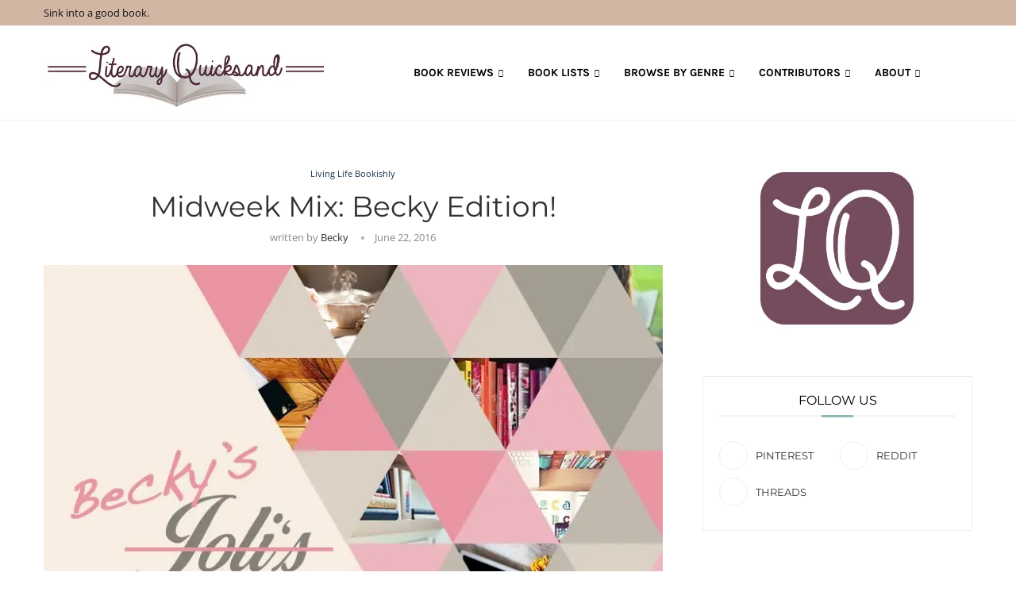

--- FILE ---
content_type: text/html; charset=utf-8
request_url: https://www.google.com/recaptcha/api2/aframe
body_size: 268
content:
<!DOCTYPE HTML><html><head><meta http-equiv="content-type" content="text/html; charset=UTF-8"></head><body><script nonce="OPkz88E-JmRx1vs8_HqwXA">/** Anti-fraud and anti-abuse applications only. See google.com/recaptcha */ try{var clients={'sodar':'https://pagead2.googlesyndication.com/pagead/sodar?'};window.addEventListener("message",function(a){try{if(a.source===window.parent){var b=JSON.parse(a.data);var c=clients[b['id']];if(c){var d=document.createElement('img');d.src=c+b['params']+'&rc='+(localStorage.getItem("rc::a")?sessionStorage.getItem("rc::b"):"");window.document.body.appendChild(d);sessionStorage.setItem("rc::e",parseInt(sessionStorage.getItem("rc::e")||0)+1);localStorage.setItem("rc::h",'1769386964194');}}}catch(b){}});window.parent.postMessage("_grecaptcha_ready", "*");}catch(b){}</script></body></html>